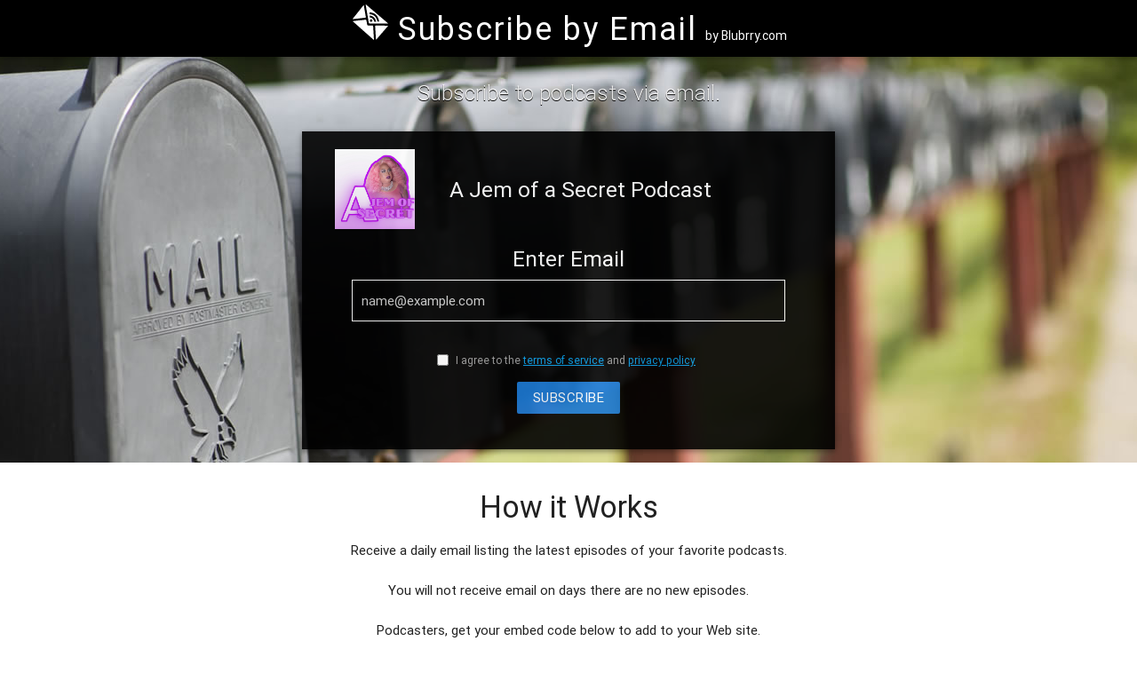

--- FILE ---
content_type: text/css
request_url: https://www.subscribebyemail.com/css/style.css
body_size: 1406
content:
/* Custom Stylesheet */
/**
 * Use this file to override Materialize files so you can update
 * the core Materialize files in the future
 *
 * Made By MaterializeCSS.com
 */

nav ul a,
nav .brand-logo {
    color: #FFFFFF;
}

.soa-logo {
    margin: 0 auto;
    font-size: 36px;
    display: block;
    color: #ffffff;
}

.site-title {
    letter-spacing: 2px;
}

.logo-container {
    letter-spacing: 2px;
}

.brand-logo-by {
    font-size: 14px;
}

p {
    line-height: 2rem;
}

.button-collapse {
    color: #26a69a;
}

.page-container {
    margin: 0 auto;
}

.parallax-container {
    min-height: 380px;
    line-height: 0;
    height: auto;
    color: rgba(255, 255, 255, .9);
}

.parallax-container .section {
    width: 100%;
}

.subscribe-container {
    max-width: 600px;
    margin: 0 auto;
}

.subscribe-container h5 {
    text-shadow: .5px .5px .25px #000000;
}

.subscribe-container .program-block {
    background-color: #000000;
    opacity: 0.9;
}

.subscribe-container .program-block h1 {
    font-size: 1.64rem;
    line-height: 1.804rem;
    color: #FFFFFF;
}

.subscribe-container .program-block .artwork {

    /*	display: inline-block; */
}

/*
@media only screen and (max-width : 992px) {
  .parallax-container .section {
    position: absolute;
    top: 40%;
  }
  #index-banner .section {
    top: 10%;
  }
}

@media only screen and (max-width : 600px) {
  #index-banner .section {
    top: 0;
  }
}
*/

.icon-block {
    padding: 0 15px;
}

footer.page-footer {
    margin: 0;
}

#logo-title {
    font-family: 'Muli', Arial, Verdana, sans-serif;
    font-style: normal;
    font-weight: bolder;
    font-size: 30px;
}

@media only screen and (max-width: 600px) {
    #logo-title {
        font-size: 24px;
    }
}

.aapp {
    margin: 10px 0;
}

.aapp h3 {
    font-size: 16px;
    margin: 10px 10px 0 10px;
    padding: 0;
    line-height: 1.2rem;
}

.aapp p {
    font-size: 12px;
    margin: 0 10px 10px 10px;
    padding: 0;
}

#podcast-artwork {
    width: 90px;
    height: auto;
}

#failed-row {
    display: none;
}

#failed-row p {
    text-align: center;
}

code {
    margin-left: 50px;
}

.unordered-list {

}

.unordered-list li {
    padding-left: 50px;
}

input[type="text"].embed-box {
    border: 1px solid;
    padding: 0 10px;
    width: 90%;
}

input[type="text"].feed-url,
input[type="email"].email {
    border: 1px solid;
    width: 80%;
    padding: 0 10px;
}

ul.html-list {
    list-style-type: disc;
    padding: 0 0 0 40px;
}

ul.html-list li {
    list-style-type: disc;
}

.btn {
    padding: 0 1.2rem;
}

@media only screen and (max-width: 399px) {
    .btn {
        padding: 0 0.8rem;
        font-size: 11px;
    }
}

.app-box {
    padding-bottom: 10px;
}

.app-cost {
    color: #990000;
    padding: 0;
    margin: 0 10px;
}

.truncate-ellipsis {
    display: table;
    table-layout: fixed;
    width: 94%;
    white-space: nowrap;
}

.truncate-ellipsis > * {
    display: table-cell;
    overflow: hidden;
    text-overflow: ellipsis;
}

.text-capitalize {
    text-transform: capitalize;
}

#logo-container {
    white-space: nowrap;
    overflow: hidden;
    text-overflow: clip " ";
}

td, th {
    padding: 5px 0 0 0;
}


/* search.css */

.search-header {
    text-align: right;
    border-bottom: 1px solid;
    margin-bottom: 10px;
    padding-bottom: 3px;
    font-size: 13px;
}

.search-header h1 {
    text-align: left;
    font-size: 24px;
    margin: 0;
    padding: 0;
}

.search-footer {
    text-align: center;
    margin: 30px 0;
}

.search-footer a, .search-footer b {
/ / margin: 0 2 px;
/ / font-size: 16 px;
}

.search-footer a {
/ / text-decoration: underline;
}

.search-footer a.next, .search-footer a.prev {
    font-weight: bold;
}

#page-search-box input[type="text"] {
    width: 300px;
    font-size: 18px;
}

.search-results div {
    margin-left: 0;
}

.search-results {
    font-size: 13px;
    margin-left: 10px;
}

.search-results .g {
    margin: 24px 0;
}

.search-results a {
    text-decoration: underline;
    margin: 0;
}

.search-results h2 {
    margin: 0;
    margin-left: 40px;
    font-size: 16px;
    vertical-align: middle;
    padding-top: 5px;
}

.search-results p {
    margin: 2px 0;
    color: #000000;
    line-height: 1.3;
    margin-left: 40px;
}

.search-container {
    margin: 20px 5px 5px 3px;
    overflow: auto
}

.search-thumb {
    box-shadow: 2px 2px 8px 0 rgba(0, 0, 0, 0.3);
    float: left;
    height: 90px;
}

.post-content {
    height: 110px;
    vertical-align: middle;
    text-overflow: ellipsis;
    margin-left: 120px;
    overflow: hidden;
}


.search-thumb img {
    width: 90px;
    height: 90px;

}

.bg-black {
	background-color: #000000 !important;
}

img.responsive-img {
    max-height: 250px;
    margin-left: auto;
    margin-right: auto;
    margin-top:5%
}

.app-icon-grid {
    display: flex;
    flex-wrap: wrap;
    justify-content: center;
}

--- FILE ---
content_type: application/javascript
request_url: https://www.subscribebyemail.com/js/feed.js
body_size: 1666
content:
// Subscribe Feed Service

(function ($) {
    $(function () {

        $('.button-collapse').sideNav();
        $('.parallax').parallax();
    });
    var hostname = location.protocol + '//' + window.location.hostname;
    if (hostname.toLowerCase().indexOf("android") >= 0) {
        jQuery('#bgimage').attr('src', '/themes/android/images/AndroidSubscribeBGImage1480.jpg');
    } else {
        jQuery('#bgimage').attr('src', '/themes/email/images/EmailSubscribeBGImage1480Long.jpg');
    }

})(jQuery); // end of jQuery name space

jQuery(document).ready(function () {

    initialize_feed2();

    $('#feed_url').focus();
    $('#feed_url').keypress(function (e) {
        if (e.keyCode == 13) {
            e.preventDefault();
            $('#subscribe_button').click();
        }
    });


    jQuery('#subscribe_button').click(function (e) {
        e.preventDefault();
        redirect();

    });
});

function redirect() {
    var newHref = jQuery('#feed_url').val().trim();
    if (newHref.match(/.*\..*/)) {
        if (newHref.match(/^feed:\/\//i)) {
            newHref = newHref.replace(/^feed:\/\//i, 'http://');
        }
        if (!newHref.match(/^https?:\/\//i)) {
            newHref = 'http://' + newHref;
        }

        var parser = document.createElement('a');
        parser.href = newHref;

        if (parser.hostname) {
            var safepathname = (parser.pathname.substring(0, 1) == '/' ? parser.pathname : ('/' + parser.pathname));
            var newFeedURL = parser.protocol + '//' + location.hostname + '/' + parser.hostname + safepathname + parser.search;

            // if we are on local, make sure that were using http instead of https
            if (window.location.origin.includes('subscribebyemail.local')) {
                newFeedURL = 'http://' + location.hostname + '/' + parser.hostname + safepathname + parser.search;
            }

            window.location.assign(newFeedURL);
        }
    } else {
        window.location.assign('/search/?q=' + newHref);
    }
}

function initialize_feed2(relookup = false) {
    var feedURL = location.protocol + '//' + window.location.pathname.substring(1);
    var feedLookupURL = location.protocol + '//' + location.hostname + '/lookup' + window.location.pathname;

    if (window.location.search.length > 0) {
        const p = new URLSearchParams(window.location.search.substring(1));
        if (typeof p !== 'undefined' && p.size > 0) {
            feedURL += "?" + p.toString();
            feedLookupURL += "?" + p.toString();
        }
    }

    var hostname = location.protocol + '//' + window.location.hostname;
    var email = '';
    if (hostname.toLowerCase().indexOf("android") >= 0) {
        var proj = 'Subscribe on Android';
        var imageloc = '/themes/android/images/';
    } else {
        var proj = 'Subscribe by Email';
        var imageloc = '/themes/email/images/';
        var email = 'Email';
    }

    if (feedURL.match(/.*\..*\//)) {
        jQuery("#feed_url").val(feedURL);

        if (!jQuery('#podcast-title').text().length > 0 || (typeof is_lookup !== 'undefined' && is_lookup)) { //feedlookupurl is called here
            process_ajax(imageloc, email, feedLookupURL + (relookup ? '?rlu=1' : ''), proj);
        }
    }

    jQuery('#download-button').click(function (e) {

        e.preventDefault();
        var subscribeURL = jQuery('#download-button').attr('href');
        var protoAndHost = window.location.protocol + '//' + window.location.host + '/';
        var FeedURL = subscribeURL.substring(protoAndHost.length);
        var soaURL = window.location.protocol + '//' + (window.location.host.substring(0, 3) == 'www' ? window.location.host.substring(4) : 'www.' + window.location.host) + '/';
        window.location = soaURL + FeedURL;
    });
}

function process_ajax(imageloc, email, feedLookupURL, proj) {
    if (jQuery('#podcast-artwork').attr('src').search('/MissingAlbumArt.jpg') > 0) {
        jQuery('#podcast-artwork').attr('src', imageloc + 'LoadingAlbumArt' + email + '.jpg');
    }

    jQuery.ajax({
        dataType: "json",
        url: feedLookupURL
    }).done(function (data) {
        jQuery('#input-form').show();

        // artwork and title might have been set by the feedpulling object in email/page.feed.php or android/page.feed.php
        if (data.success && (data.success != 'false' || !data.success)) {
            let feedTitle = 'Podcast Feed';
            if (typeof data.feed_title != 'undefined' || data.feed_title) {
                feedTitle = data.feed_title.replace(/(<([^>]+)>)/ig, "")
            }

            jQuery('#subscribe-ok-row').show();
            jQuery("#feed_title").val(feedTitle);
            document.getElementById('podcast-title').innerText = feedTitle;
            jQuery('#podcast-artwork').attr('alt', feedTitle);

            if (data.image_url.length > 0) {
                jQuery('#podcast-artwork').attr('src', data.image_url);
                document.title = data.feed_title + ' - ' + proj;
            }
        } else if (data.message == 'Podcast not Found') {
            jQuery('#podcast-title').html('Not Found');
            jQuery('#podcast-artwork').attr('alt', 'No Found');
            jQuery('#podcast-artwork').attr('src', imageloc + 'NotFoundAlbumArt' + email + '.jpg');
            jQuery('#subscribe-row').hide();
            jQuery('#subscribe-ok-row').hide();
            jQuery('#failed-row').show();
        } else if (data.message == 'Invalid Feed URL') {
            jQuery('#podcast-title').html('Invalid Feed. Must be in XML format.');
            //jQuery('#podcast-artwork').hide();
            jQuery('#podcast-artwork').attr('alt', 'Invalid Feed URL');
            jQuery('#podcast-artwork').attr('src', imageloc + 'InvalidFeedURLAlbumArt' + email + '.png');
            jQuery('#subscribe-row').hide();
            jQuery('#subscribe-ok-row').hide();
            jQuery('#failed-row').show();
        } else if (data.message == 'Inactive') {
            jQuery('#podcast-title').html('Not available in podcast directory.');
            //jQuery('#podcast-artwork').hide();
            jQuery('#podcast-artwork').attr('alt', 'Not available.');
            jQuery('#podcast-artwork').attr('src', imageloc + 'NotAvailableAlbumArt' + email + '.png');
            jQuery('#subscribe-row').hide();
            jQuery('#subscribe-ok-row').hide();
            jQuery('#failed-row').show();
        } else if (data.message == 'Podcast is protected') {
            jQuery('#podcast-title').html('Podcast is protected.');
            //jQuery('#podcast-artwork').hide();
            jQuery('#podcast-artwork').attr('alt', 'Podcast is protected.');
            jQuery('#podcast-artwork').attr('src', imageloc + 'PodcastProtected.png');
            jQuery('#subscribe-row').hide();
            jQuery('#subscribe-ok-row').hide();
            jQuery('#failed-row').show();
        }
    });

}

jQuery('#refresh-link').click(function (e) {

    e.preventDefault();
    is_lookup = 1;
    initialize_feed2(true);

});

--- FILE ---
content_type: text/plain
request_url: https://www.google-analytics.com/j/collect?v=1&_v=j102&a=1478511004&t=pageview&_s=1&dl=https%3A%2F%2Fwww.subscribebyemail.com%2Ffeed.podbean.com%2Fajemofasecret%2Ffeed.xml&ul=en-us%40posix&dt=Subscribe%20by%20Email%2C%20podcast%20subscriptions%20in%20your%20inbox&sr=1280x720&vp=1280x720&_u=IEBAAEABAAAAACAAI~&jid=1228106509&gjid=1425575307&cid=163200335.1765468373&tid=UA-3490580-24&_gid=531687631.1765468373&_r=1&_slc=1&z=1727334475
body_size: -453
content:
2,cG-KMCPMX9E39

--- FILE ---
content_type: image/svg+xml
request_url: https://www.subscribebyemail.com/images/emailicon.svg
body_size: 678
content:
<?xml version="1.0" encoding="utf-8"?>
<!-- Generator: Adobe Illustrator 18.1.1, SVG Export Plug-In . SVG Version: 6.00 Build 0)  -->
<svg version="1.1" id="Layer_1" xmlns="http://www.w3.org/2000/svg" xmlns:xlink="http://www.w3.org/1999/xlink" x="0px" y="0px"
	 viewBox="0 0 500 500" enable-background="new 0 0 500 500" xml:space="preserve">
<path fill="#FFFFFF" d="M327.6,490.9c0.2,5.1,3.2,6.3,6.3,2.4l161-187.1c3.4-3.9,1.9-7.1-3.4-7.3l-166.1-1.7c-5.1,0-9,4.1-8.8,9.5
	L327.6,490.9z"/>
<path fill-rule="evenodd" clip-rule="evenodd" fill="#FFFFFF" d="M493.5,270.2c5.4,0,6.3-2.7,2.2-6.3L188.9,2.2
	c-3.9-3.2-6.3-1.7-5.4,3.4l44,253.5c1,5.1,5.6,9.2,10.7,9.2L493.5,270.2z M242.7,227.9c-0.2-5.1,1.2-9.5,4.6-13.1
	c3.2-3.6,7.3-5.4,11.9-5.6c4.9-0.2,9.2,1.5,12.6,4.9c3.6,3.4,5.6,7.8,5.8,12.6c0.2,5.1-1.2,9.5-4.6,13.1c-3.2,3.6-7.1,5.6-11.9,5.6
	c-4.9,0.2-9-1.5-12.6-4.9S242.9,232.8,242.7,227.9z M239.3,155.7h1c48.4,4.6,78.6,32.8,90,84.9l0.5,2.2l-25.5,0.7
	c-8.8-37-30.2-57.4-64.7-61.5L239.3,155.7z M374,241.3l-25.3,1l-0.5-1.7c-12.9-65.4-49.6-99.7-110-103.4l-1.2-26h1.5
	c73.7,3.6,118.5,45.2,134.3,124.8L374,241.3z"/>
<path fill="#FFFFFF" d="M2.6,200.4c-3.2,3.9-1.7,6.6,2.9,6.1L178.2,187c4.9-0.5,8.3-5.1,7.3-10.2L157.8,16.5c-1-5.1-4.4-5.8-7.5-1.9
	L2.6,200.4z"/>
<path fill="#FFFFFF" d="M226.9,296.3c-4.9,0-11.9-0.7-15.6-1.5l-2.2-1.9l-2.4-2.2c-1.2-3.4-3.2-10.5-3.9-15.3l-9.2-52.5
	c-0.7-4.9-5.6-8.8-10.5-8L7.4,234c-4.9,0.5-5.6,3.4-1.9,6.8l288,255.4c3.9,3.4,6.8,1.9,6.3-3.2l-11.2-186.8
	c-0.2-5.1-4.6-9.2-9.7-9.5L226.9,296.3z"/>
</svg>
